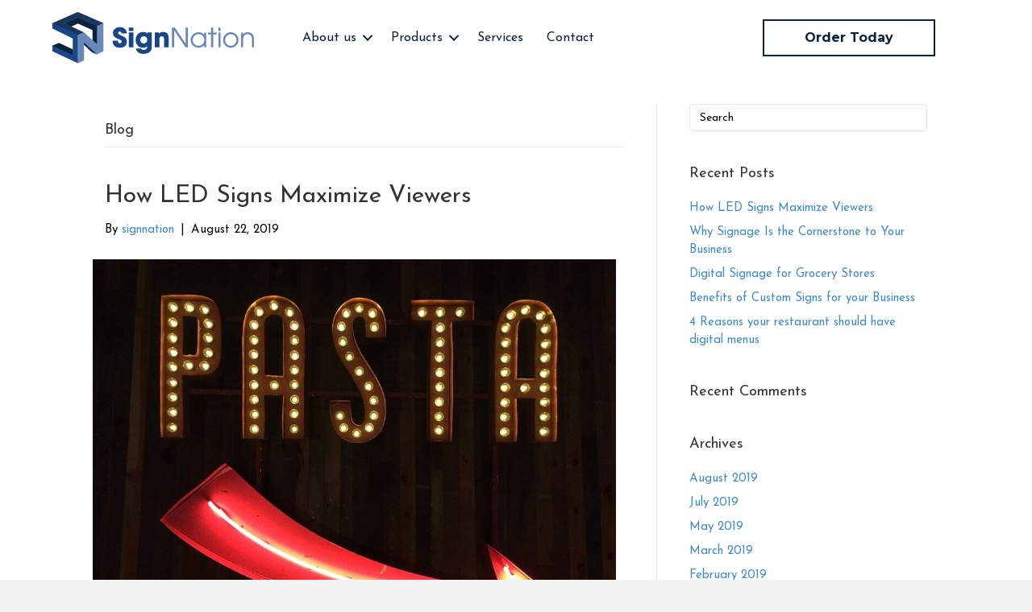

--- FILE ---
content_type: text/html; charset=UTF-8
request_url: https://signnation.ca/category/blog/
body_size: 12456
content:
<!DOCTYPE html>
<html lang="en-CA">
<head>
<meta charset="UTF-8" />
<meta name='viewport' content='width=device-width, initial-scale=1.0' />
<meta http-equiv='X-UA-Compatible' content='IE=edge' />
<link rel="profile" href="https://gmpg.org/xfn/11" />
<title>Blog &#8211; Sign Nation</title>
<meta name='robots' content='max-image-preview:large' />
<link rel='dns-prefetch' href='//cdnjs.cloudflare.com' />
<link rel='dns-prefetch' href='//fonts.googleapis.com' />
<link href='https://fonts.gstatic.com' crossorigin rel='preconnect' />
<link rel="alternate" type="application/rss+xml" title="Sign Nation &raquo; Feed" href="https://signnation.ca/feed/" />
<link rel="alternate" type="application/rss+xml" title="Sign Nation &raquo; Comments Feed" href="https://signnation.ca/comments/feed/" />
<link rel="alternate" type="application/rss+xml" title="Sign Nation &raquo; Blog Category Feed" href="https://signnation.ca/category/blog/feed/" />
<link rel="preload" href="https://cdnjs.cloudflare.com/ajax/libs/foundicons/3.0.0/foundation-icons.woff" as="font" type="font/woff2" crossorigin="anonymous">
<link rel="preload" href="https://signnation.ca/wp-content/plugins/bb-plugin/fonts/fontawesome/5.15.4/webfonts/fa-solid-900.woff2" as="font" type="font/woff2" crossorigin="anonymous">
<link rel="preload" href="https://signnation.ca/wp-content/plugins/bb-plugin/fonts/fontawesome/5.15.4/webfonts/fa-regular-400.woff2" as="font" type="font/woff2" crossorigin="anonymous">
<script>
window._wpemojiSettings = {"baseUrl":"https:\/\/s.w.org\/images\/core\/emoji\/14.0.0\/72x72\/","ext":".png","svgUrl":"https:\/\/s.w.org\/images\/core\/emoji\/14.0.0\/svg\/","svgExt":".svg","source":{"concatemoji":"https:\/\/signnation.ca\/wp-includes\/js\/wp-emoji-release.min.js?ver=6.2.6"}};
/*! This file is auto-generated */
!function(e,a,t){var n,r,o,i=a.createElement("canvas"),p=i.getContext&&i.getContext("2d");function s(e,t){p.clearRect(0,0,i.width,i.height),p.fillText(e,0,0);e=i.toDataURL();return p.clearRect(0,0,i.width,i.height),p.fillText(t,0,0),e===i.toDataURL()}function c(e){var t=a.createElement("script");t.src=e,t.defer=t.type="text/javascript",a.getElementsByTagName("head")[0].appendChild(t)}for(o=Array("flag","emoji"),t.supports={everything:!0,everythingExceptFlag:!0},r=0;r<o.length;r++)t.supports[o[r]]=function(e){if(p&&p.fillText)switch(p.textBaseline="top",p.font="600 32px Arial",e){case"flag":return s("\ud83c\udff3\ufe0f\u200d\u26a7\ufe0f","\ud83c\udff3\ufe0f\u200b\u26a7\ufe0f")?!1:!s("\ud83c\uddfa\ud83c\uddf3","\ud83c\uddfa\u200b\ud83c\uddf3")&&!s("\ud83c\udff4\udb40\udc67\udb40\udc62\udb40\udc65\udb40\udc6e\udb40\udc67\udb40\udc7f","\ud83c\udff4\u200b\udb40\udc67\u200b\udb40\udc62\u200b\udb40\udc65\u200b\udb40\udc6e\u200b\udb40\udc67\u200b\udb40\udc7f");case"emoji":return!s("\ud83e\udef1\ud83c\udffb\u200d\ud83e\udef2\ud83c\udfff","\ud83e\udef1\ud83c\udffb\u200b\ud83e\udef2\ud83c\udfff")}return!1}(o[r]),t.supports.everything=t.supports.everything&&t.supports[o[r]],"flag"!==o[r]&&(t.supports.everythingExceptFlag=t.supports.everythingExceptFlag&&t.supports[o[r]]);t.supports.everythingExceptFlag=t.supports.everythingExceptFlag&&!t.supports.flag,t.DOMReady=!1,t.readyCallback=function(){t.DOMReady=!0},t.supports.everything||(n=function(){t.readyCallback()},a.addEventListener?(a.addEventListener("DOMContentLoaded",n,!1),e.addEventListener("load",n,!1)):(e.attachEvent("onload",n),a.attachEvent("onreadystatechange",function(){"complete"===a.readyState&&t.readyCallback()})),(e=t.source||{}).concatemoji?c(e.concatemoji):e.wpemoji&&e.twemoji&&(c(e.twemoji),c(e.wpemoji)))}(window,document,window._wpemojiSettings);
</script>
<style>
img.wp-smiley,
img.emoji {
display: inline !important;
border: none !important;
box-shadow: none !important;
height: 1em !important;
width: 1em !important;
margin: 0 0.07em !important;
vertical-align: -0.1em !important;
background: none !important;
padding: 0 !important;
}
</style>
<!-- <link rel='stylesheet' id='wp-block-library-css' href='https://signnation.ca/wp-includes/css/dist/block-library/style.min.css?ver=6.2.6' media='all' /> -->
<link rel="stylesheet" type="text/css" href="//signnation.ca/wp-content/cache/wpfc-minified/laahl12x/7qte4.css" media="all"/>
<style id='wp-block-library-theme-inline-css'>
.wp-block-audio figcaption{color:#555;font-size:13px;text-align:center}.is-dark-theme .wp-block-audio figcaption{color:hsla(0,0%,100%,.65)}.wp-block-audio{margin:0 0 1em}.wp-block-code{border:1px solid #ccc;border-radius:4px;font-family:Menlo,Consolas,monaco,monospace;padding:.8em 1em}.wp-block-embed figcaption{color:#555;font-size:13px;text-align:center}.is-dark-theme .wp-block-embed figcaption{color:hsla(0,0%,100%,.65)}.wp-block-embed{margin:0 0 1em}.blocks-gallery-caption{color:#555;font-size:13px;text-align:center}.is-dark-theme .blocks-gallery-caption{color:hsla(0,0%,100%,.65)}.wp-block-image figcaption{color:#555;font-size:13px;text-align:center}.is-dark-theme .wp-block-image figcaption{color:hsla(0,0%,100%,.65)}.wp-block-image{margin:0 0 1em}.wp-block-pullquote{border-bottom:4px solid;border-top:4px solid;color:currentColor;margin-bottom:1.75em}.wp-block-pullquote cite,.wp-block-pullquote footer,.wp-block-pullquote__citation{color:currentColor;font-size:.8125em;font-style:normal;text-transform:uppercase}.wp-block-quote{border-left:.25em solid;margin:0 0 1.75em;padding-left:1em}.wp-block-quote cite,.wp-block-quote footer{color:currentColor;font-size:.8125em;font-style:normal;position:relative}.wp-block-quote.has-text-align-right{border-left:none;border-right:.25em solid;padding-left:0;padding-right:1em}.wp-block-quote.has-text-align-center{border:none;padding-left:0}.wp-block-quote.is-large,.wp-block-quote.is-style-large,.wp-block-quote.is-style-plain{border:none}.wp-block-search .wp-block-search__label{font-weight:700}.wp-block-search__button{border:1px solid #ccc;padding:.375em .625em}:where(.wp-block-group.has-background){padding:1.25em 2.375em}.wp-block-separator.has-css-opacity{opacity:.4}.wp-block-separator{border:none;border-bottom:2px solid;margin-left:auto;margin-right:auto}.wp-block-separator.has-alpha-channel-opacity{opacity:1}.wp-block-separator:not(.is-style-wide):not(.is-style-dots){width:100px}.wp-block-separator.has-background:not(.is-style-dots){border-bottom:none;height:1px}.wp-block-separator.has-background:not(.is-style-wide):not(.is-style-dots){height:2px}.wp-block-table{margin:0 0 1em}.wp-block-table td,.wp-block-table th{word-break:normal}.wp-block-table figcaption{color:#555;font-size:13px;text-align:center}.is-dark-theme .wp-block-table figcaption{color:hsla(0,0%,100%,.65)}.wp-block-video figcaption{color:#555;font-size:13px;text-align:center}.is-dark-theme .wp-block-video figcaption{color:hsla(0,0%,100%,.65)}.wp-block-video{margin:0 0 1em}.wp-block-template-part.has-background{margin-bottom:0;margin-top:0;padding:1.25em 2.375em}
</style>
<!-- <link rel='stylesheet' id='classic-theme-styles-css' href='https://signnation.ca/wp-includes/css/classic-themes.min.css?ver=6.2.6' media='all' /> -->
<link rel="stylesheet" type="text/css" href="//signnation.ca/wp-content/cache/wpfc-minified/lln1m111/7qte4.css" media="all"/>
<style id='global-styles-inline-css'>
body{--wp--preset--color--black: #000000;--wp--preset--color--cyan-bluish-gray: #abb8c3;--wp--preset--color--white: #ffffff;--wp--preset--color--pale-pink: #f78da7;--wp--preset--color--vivid-red: #cf2e2e;--wp--preset--color--luminous-vivid-orange: #ff6900;--wp--preset--color--luminous-vivid-amber: #fcb900;--wp--preset--color--light-green-cyan: #7bdcb5;--wp--preset--color--vivid-green-cyan: #00d084;--wp--preset--color--pale-cyan-blue: #8ed1fc;--wp--preset--color--vivid-cyan-blue: #0693e3;--wp--preset--color--vivid-purple: #9b51e0;--wp--preset--gradient--vivid-cyan-blue-to-vivid-purple: linear-gradient(135deg,rgba(6,147,227,1) 0%,rgb(155,81,224) 100%);--wp--preset--gradient--light-green-cyan-to-vivid-green-cyan: linear-gradient(135deg,rgb(122,220,180) 0%,rgb(0,208,130) 100%);--wp--preset--gradient--luminous-vivid-amber-to-luminous-vivid-orange: linear-gradient(135deg,rgba(252,185,0,1) 0%,rgba(255,105,0,1) 100%);--wp--preset--gradient--luminous-vivid-orange-to-vivid-red: linear-gradient(135deg,rgba(255,105,0,1) 0%,rgb(207,46,46) 100%);--wp--preset--gradient--very-light-gray-to-cyan-bluish-gray: linear-gradient(135deg,rgb(238,238,238) 0%,rgb(169,184,195) 100%);--wp--preset--gradient--cool-to-warm-spectrum: linear-gradient(135deg,rgb(74,234,220) 0%,rgb(151,120,209) 20%,rgb(207,42,186) 40%,rgb(238,44,130) 60%,rgb(251,105,98) 80%,rgb(254,248,76) 100%);--wp--preset--gradient--blush-light-purple: linear-gradient(135deg,rgb(255,206,236) 0%,rgb(152,150,240) 100%);--wp--preset--gradient--blush-bordeaux: linear-gradient(135deg,rgb(254,205,165) 0%,rgb(254,45,45) 50%,rgb(107,0,62) 100%);--wp--preset--gradient--luminous-dusk: linear-gradient(135deg,rgb(255,203,112) 0%,rgb(199,81,192) 50%,rgb(65,88,208) 100%);--wp--preset--gradient--pale-ocean: linear-gradient(135deg,rgb(255,245,203) 0%,rgb(182,227,212) 50%,rgb(51,167,181) 100%);--wp--preset--gradient--electric-grass: linear-gradient(135deg,rgb(202,248,128) 0%,rgb(113,206,126) 100%);--wp--preset--gradient--midnight: linear-gradient(135deg,rgb(2,3,129) 0%,rgb(40,116,252) 100%);--wp--preset--duotone--dark-grayscale: url('#wp-duotone-dark-grayscale');--wp--preset--duotone--grayscale: url('#wp-duotone-grayscale');--wp--preset--duotone--purple-yellow: url('#wp-duotone-purple-yellow');--wp--preset--duotone--blue-red: url('#wp-duotone-blue-red');--wp--preset--duotone--midnight: url('#wp-duotone-midnight');--wp--preset--duotone--magenta-yellow: url('#wp-duotone-magenta-yellow');--wp--preset--duotone--purple-green: url('#wp-duotone-purple-green');--wp--preset--duotone--blue-orange: url('#wp-duotone-blue-orange');--wp--preset--font-size--small: 13px;--wp--preset--font-size--medium: 20px;--wp--preset--font-size--large: 36px;--wp--preset--font-size--x-large: 42px;--wp--preset--spacing--20: 0.44rem;--wp--preset--spacing--30: 0.67rem;--wp--preset--spacing--40: 1rem;--wp--preset--spacing--50: 1.5rem;--wp--preset--spacing--60: 2.25rem;--wp--preset--spacing--70: 3.38rem;--wp--preset--spacing--80: 5.06rem;--wp--preset--shadow--natural: 6px 6px 9px rgba(0, 0, 0, 0.2);--wp--preset--shadow--deep: 12px 12px 50px rgba(0, 0, 0, 0.4);--wp--preset--shadow--sharp: 6px 6px 0px rgba(0, 0, 0, 0.2);--wp--preset--shadow--outlined: 6px 6px 0px -3px rgba(255, 255, 255, 1), 6px 6px rgba(0, 0, 0, 1);--wp--preset--shadow--crisp: 6px 6px 0px rgba(0, 0, 0, 1);}:where(.is-layout-flex){gap: 0.5em;}body .is-layout-flow > .alignleft{float: left;margin-inline-start: 0;margin-inline-end: 2em;}body .is-layout-flow > .alignright{float: right;margin-inline-start: 2em;margin-inline-end: 0;}body .is-layout-flow > .aligncenter{margin-left: auto !important;margin-right: auto !important;}body .is-layout-constrained > .alignleft{float: left;margin-inline-start: 0;margin-inline-end: 2em;}body .is-layout-constrained > .alignright{float: right;margin-inline-start: 2em;margin-inline-end: 0;}body .is-layout-constrained > .aligncenter{margin-left: auto !important;margin-right: auto !important;}body .is-layout-constrained > :where(:not(.alignleft):not(.alignright):not(.alignfull)){max-width: var(--wp--style--global--content-size);margin-left: auto !important;margin-right: auto !important;}body .is-layout-constrained > .alignwide{max-width: var(--wp--style--global--wide-size);}body .is-layout-flex{display: flex;}body .is-layout-flex{flex-wrap: wrap;align-items: center;}body .is-layout-flex > *{margin: 0;}:where(.wp-block-columns.is-layout-flex){gap: 2em;}.has-black-color{color: var(--wp--preset--color--black) !important;}.has-cyan-bluish-gray-color{color: var(--wp--preset--color--cyan-bluish-gray) !important;}.has-white-color{color: var(--wp--preset--color--white) !important;}.has-pale-pink-color{color: var(--wp--preset--color--pale-pink) !important;}.has-vivid-red-color{color: var(--wp--preset--color--vivid-red) !important;}.has-luminous-vivid-orange-color{color: var(--wp--preset--color--luminous-vivid-orange) !important;}.has-luminous-vivid-amber-color{color: var(--wp--preset--color--luminous-vivid-amber) !important;}.has-light-green-cyan-color{color: var(--wp--preset--color--light-green-cyan) !important;}.has-vivid-green-cyan-color{color: var(--wp--preset--color--vivid-green-cyan) !important;}.has-pale-cyan-blue-color{color: var(--wp--preset--color--pale-cyan-blue) !important;}.has-vivid-cyan-blue-color{color: var(--wp--preset--color--vivid-cyan-blue) !important;}.has-vivid-purple-color{color: var(--wp--preset--color--vivid-purple) !important;}.has-black-background-color{background-color: var(--wp--preset--color--black) !important;}.has-cyan-bluish-gray-background-color{background-color: var(--wp--preset--color--cyan-bluish-gray) !important;}.has-white-background-color{background-color: var(--wp--preset--color--white) !important;}.has-pale-pink-background-color{background-color: var(--wp--preset--color--pale-pink) !important;}.has-vivid-red-background-color{background-color: var(--wp--preset--color--vivid-red) !important;}.has-luminous-vivid-orange-background-color{background-color: var(--wp--preset--color--luminous-vivid-orange) !important;}.has-luminous-vivid-amber-background-color{background-color: var(--wp--preset--color--luminous-vivid-amber) !important;}.has-light-green-cyan-background-color{background-color: var(--wp--preset--color--light-green-cyan) !important;}.has-vivid-green-cyan-background-color{background-color: var(--wp--preset--color--vivid-green-cyan) !important;}.has-pale-cyan-blue-background-color{background-color: var(--wp--preset--color--pale-cyan-blue) !important;}.has-vivid-cyan-blue-background-color{background-color: var(--wp--preset--color--vivid-cyan-blue) !important;}.has-vivid-purple-background-color{background-color: var(--wp--preset--color--vivid-purple) !important;}.has-black-border-color{border-color: var(--wp--preset--color--black) !important;}.has-cyan-bluish-gray-border-color{border-color: var(--wp--preset--color--cyan-bluish-gray) !important;}.has-white-border-color{border-color: var(--wp--preset--color--white) !important;}.has-pale-pink-border-color{border-color: var(--wp--preset--color--pale-pink) !important;}.has-vivid-red-border-color{border-color: var(--wp--preset--color--vivid-red) !important;}.has-luminous-vivid-orange-border-color{border-color: var(--wp--preset--color--luminous-vivid-orange) !important;}.has-luminous-vivid-amber-border-color{border-color: var(--wp--preset--color--luminous-vivid-amber) !important;}.has-light-green-cyan-border-color{border-color: var(--wp--preset--color--light-green-cyan) !important;}.has-vivid-green-cyan-border-color{border-color: var(--wp--preset--color--vivid-green-cyan) !important;}.has-pale-cyan-blue-border-color{border-color: var(--wp--preset--color--pale-cyan-blue) !important;}.has-vivid-cyan-blue-border-color{border-color: var(--wp--preset--color--vivid-cyan-blue) !important;}.has-vivid-purple-border-color{border-color: var(--wp--preset--color--vivid-purple) !important;}.has-vivid-cyan-blue-to-vivid-purple-gradient-background{background: var(--wp--preset--gradient--vivid-cyan-blue-to-vivid-purple) !important;}.has-light-green-cyan-to-vivid-green-cyan-gradient-background{background: var(--wp--preset--gradient--light-green-cyan-to-vivid-green-cyan) !important;}.has-luminous-vivid-amber-to-luminous-vivid-orange-gradient-background{background: var(--wp--preset--gradient--luminous-vivid-amber-to-luminous-vivid-orange) !important;}.has-luminous-vivid-orange-to-vivid-red-gradient-background{background: var(--wp--preset--gradient--luminous-vivid-orange-to-vivid-red) !important;}.has-very-light-gray-to-cyan-bluish-gray-gradient-background{background: var(--wp--preset--gradient--very-light-gray-to-cyan-bluish-gray) !important;}.has-cool-to-warm-spectrum-gradient-background{background: var(--wp--preset--gradient--cool-to-warm-spectrum) !important;}.has-blush-light-purple-gradient-background{background: var(--wp--preset--gradient--blush-light-purple) !important;}.has-blush-bordeaux-gradient-background{background: var(--wp--preset--gradient--blush-bordeaux) !important;}.has-luminous-dusk-gradient-background{background: var(--wp--preset--gradient--luminous-dusk) !important;}.has-pale-ocean-gradient-background{background: var(--wp--preset--gradient--pale-ocean) !important;}.has-electric-grass-gradient-background{background: var(--wp--preset--gradient--electric-grass) !important;}.has-midnight-gradient-background{background: var(--wp--preset--gradient--midnight) !important;}.has-small-font-size{font-size: var(--wp--preset--font-size--small) !important;}.has-medium-font-size{font-size: var(--wp--preset--font-size--medium) !important;}.has-large-font-size{font-size: var(--wp--preset--font-size--large) !important;}.has-x-large-font-size{font-size: var(--wp--preset--font-size--x-large) !important;}
.wp-block-navigation a:where(:not(.wp-element-button)){color: inherit;}
:where(.wp-block-columns.is-layout-flex){gap: 2em;}
.wp-block-pullquote{font-size: 1.5em;line-height: 1.6;}
</style>
<!-- <link rel='stylesheet' id='contact-form-7-css' href='https://signnation.ca/wp-content/plugins/contact-form-7/includes/css/styles.css?ver=5.7.7' media='all' /> -->
<!-- <link rel='stylesheet' id='font-awesome-5-css' href='https://signnation.ca/wp-content/plugins/bb-plugin/fonts/fontawesome/5.15.4/css/all.min.css?ver=2.9.1.1' media='all' /> -->
<!-- <link rel='stylesheet' id='ultimate-icons-css' href='https://signnation.ca/wp-content/uploads/bb-plugin/icons/ultimate-icons/style.css?ver=2.9.1.1' media='all' /> -->
<link rel="stylesheet" type="text/css" href="//signnation.ca/wp-content/cache/wpfc-minified/dqsrfvj0/7quod.css" media="all"/>
<link rel='stylesheet' id='foundation-icons-css' href='https://cdnjs.cloudflare.com/ajax/libs/foundicons/3.0.0/foundation-icons.css?ver=2.9.1.1' media='all' />
<!-- <link rel='stylesheet' id='fl-builder-layout-bundle-e0c0eba8be684c40320f2f40e4fdb977-css' href='https://signnation.ca/wp-content/uploads/bb-plugin/cache/e0c0eba8be684c40320f2f40e4fdb977-layout-bundle.css?ver=2.9.1.1-1.5.0.4' media='all' /> -->
<!-- <link rel='stylesheet' id='jquery-magnificpopup-css' href='https://signnation.ca/wp-content/plugins/bb-plugin/css/jquery.magnificpopup.min.css?ver=2.9.1.1' media='all' /> -->
<!-- <link rel='stylesheet' id='base-css' href='https://signnation.ca/wp-content/themes/bb-theme/css/base.min.css?ver=1.7.7' media='all' /> -->
<!-- <link rel='stylesheet' id='fl-automator-skin-css' href='https://signnation.ca/wp-content/uploads/bb-theme/skin-647f994ae9ce8.css?ver=1.7.7' media='all' /> -->
<!-- <link rel='stylesheet' id='fl-child-theme-css' href='https://signnation.ca/wp-content/themes/bb-theme-child/style.css?ver=6.2.6' media='all' /> -->
<link rel="stylesheet" type="text/css" href="//signnation.ca/wp-content/cache/wpfc-minified/9mfn7qyo/7quod.css" media="all"/>
<link rel='stylesheet' id='fl-builder-google-fonts-8bf65066a3576fb5ffbd15ad4b692386-css' href='//fonts.googleapis.com/css?family=Josefin+Sans%3A300%2C400%2C700%2C400%7CMontserrat%3A500%2C700&#038;ver=6.2.6' media='all' />
<script src='//signnation.ca/wp-content/cache/wpfc-minified/d7bvej6t/7qte4.js' type="text/javascript"></script>
<!-- <script src='https://signnation.ca/wp-includes/js/jquery/jquery.min.js?ver=3.6.4' id='jquery-core-js'></script> -->
<!-- <script src='https://signnation.ca/wp-includes/js/jquery/jquery-migrate.min.js?ver=3.4.0' id='jquery-migrate-js'></script> -->
<link rel="https://api.w.org/" href="https://signnation.ca/wp-json/" /><link rel="alternate" type="application/json" href="https://signnation.ca/wp-json/wp/v2/categories/12" /><link rel="EditURI" type="application/rsd+xml" title="RSD" href="https://signnation.ca/xmlrpc.php?rsd" />
<link rel="wlwmanifest" type="application/wlwmanifest+xml" href="https://signnation.ca/wp-includes/wlwmanifest.xml" />
<style>.recentcomments a{display:inline !important;padding:0 !important;margin:0 !important;}</style><link rel="icon" href="https://signnation.ca/wp-content/uploads/2018/03/cropped-SN-Logo-01-1-32x32.png" sizes="32x32" />
<link rel="icon" href="https://signnation.ca/wp-content/uploads/2018/03/cropped-SN-Logo-01-1-192x192.png" sizes="192x192" />
<link rel="apple-touch-icon" href="https://signnation.ca/wp-content/uploads/2018/03/cropped-SN-Logo-01-1-180x180.png" />
<meta name="msapplication-TileImage" content="https://signnation.ca/wp-content/uploads/2018/03/cropped-SN-Logo-01-1-270x270.png" />
</head>
<body data-rsssl=1 class="archive category category-blog category-12 fl-builder-2-9-1-1 fl-themer-1-5-0-4 fl-theme-1-7-7 fl-no-js fl-theme-builder-header fl-theme-builder-header-header-2 fl-theme-builder-footer fl-theme-builder-footer-footer-1 fl-framework-base fl-preset-default fl-full-width" itemscope="itemscope" itemtype="https://schema.org/WebPage">
<a aria-label="Skip to content" class="fl-screen-reader-text" href="#fl-main-content">Skip to content</a><svg xmlns="http://www.w3.org/2000/svg" viewBox="0 0 0 0" width="0" height="0" focusable="false" role="none" style="visibility: hidden; position: absolute; left: -9999px; overflow: hidden;" ><defs><filter id="wp-duotone-dark-grayscale"><feColorMatrix color-interpolation-filters="sRGB" type="matrix" values=" .299 .587 .114 0 0 .299 .587 .114 0 0 .299 .587 .114 0 0 .299 .587 .114 0 0 " /><feComponentTransfer color-interpolation-filters="sRGB" ><feFuncR type="table" tableValues="0 0.49803921568627" /><feFuncG type="table" tableValues="0 0.49803921568627" /><feFuncB type="table" tableValues="0 0.49803921568627" /><feFuncA type="table" tableValues="1 1" /></feComponentTransfer><feComposite in2="SourceGraphic" operator="in" /></filter></defs></svg><svg xmlns="http://www.w3.org/2000/svg" viewBox="0 0 0 0" width="0" height="0" focusable="false" role="none" style="visibility: hidden; position: absolute; left: -9999px; overflow: hidden;" ><defs><filter id="wp-duotone-grayscale"><feColorMatrix color-interpolation-filters="sRGB" type="matrix" values=" .299 .587 .114 0 0 .299 .587 .114 0 0 .299 .587 .114 0 0 .299 .587 .114 0 0 " /><feComponentTransfer color-interpolation-filters="sRGB" ><feFuncR type="table" tableValues="0 1" /><feFuncG type="table" tableValues="0 1" /><feFuncB type="table" tableValues="0 1" /><feFuncA type="table" tableValues="1 1" /></feComponentTransfer><feComposite in2="SourceGraphic" operator="in" /></filter></defs></svg><svg xmlns="http://www.w3.org/2000/svg" viewBox="0 0 0 0" width="0" height="0" focusable="false" role="none" style="visibility: hidden; position: absolute; left: -9999px; overflow: hidden;" ><defs><filter id="wp-duotone-purple-yellow"><feColorMatrix color-interpolation-filters="sRGB" type="matrix" values=" .299 .587 .114 0 0 .299 .587 .114 0 0 .299 .587 .114 0 0 .299 .587 .114 0 0 " /><feComponentTransfer color-interpolation-filters="sRGB" ><feFuncR type="table" tableValues="0.54901960784314 0.98823529411765" /><feFuncG type="table" tableValues="0 1" /><feFuncB type="table" tableValues="0.71764705882353 0.25490196078431" /><feFuncA type="table" tableValues="1 1" /></feComponentTransfer><feComposite in2="SourceGraphic" operator="in" /></filter></defs></svg><svg xmlns="http://www.w3.org/2000/svg" viewBox="0 0 0 0" width="0" height="0" focusable="false" role="none" style="visibility: hidden; position: absolute; left: -9999px; overflow: hidden;" ><defs><filter id="wp-duotone-blue-red"><feColorMatrix color-interpolation-filters="sRGB" type="matrix" values=" .299 .587 .114 0 0 .299 .587 .114 0 0 .299 .587 .114 0 0 .299 .587 .114 0 0 " /><feComponentTransfer color-interpolation-filters="sRGB" ><feFuncR type="table" tableValues="0 1" /><feFuncG type="table" tableValues="0 0.27843137254902" /><feFuncB type="table" tableValues="0.5921568627451 0.27843137254902" /><feFuncA type="table" tableValues="1 1" /></feComponentTransfer><feComposite in2="SourceGraphic" operator="in" /></filter></defs></svg><svg xmlns="http://www.w3.org/2000/svg" viewBox="0 0 0 0" width="0" height="0" focusable="false" role="none" style="visibility: hidden; position: absolute; left: -9999px; overflow: hidden;" ><defs><filter id="wp-duotone-midnight"><feColorMatrix color-interpolation-filters="sRGB" type="matrix" values=" .299 .587 .114 0 0 .299 .587 .114 0 0 .299 .587 .114 0 0 .299 .587 .114 0 0 " /><feComponentTransfer color-interpolation-filters="sRGB" ><feFuncR type="table" tableValues="0 0" /><feFuncG type="table" tableValues="0 0.64705882352941" /><feFuncB type="table" tableValues="0 1" /><feFuncA type="table" tableValues="1 1" /></feComponentTransfer><feComposite in2="SourceGraphic" operator="in" /></filter></defs></svg><svg xmlns="http://www.w3.org/2000/svg" viewBox="0 0 0 0" width="0" height="0" focusable="false" role="none" style="visibility: hidden; position: absolute; left: -9999px; overflow: hidden;" ><defs><filter id="wp-duotone-magenta-yellow"><feColorMatrix color-interpolation-filters="sRGB" type="matrix" values=" .299 .587 .114 0 0 .299 .587 .114 0 0 .299 .587 .114 0 0 .299 .587 .114 0 0 " /><feComponentTransfer color-interpolation-filters="sRGB" ><feFuncR type="table" tableValues="0.78039215686275 1" /><feFuncG type="table" tableValues="0 0.94901960784314" /><feFuncB type="table" tableValues="0.35294117647059 0.47058823529412" /><feFuncA type="table" tableValues="1 1" /></feComponentTransfer><feComposite in2="SourceGraphic" operator="in" /></filter></defs></svg><svg xmlns="http://www.w3.org/2000/svg" viewBox="0 0 0 0" width="0" height="0" focusable="false" role="none" style="visibility: hidden; position: absolute; left: -9999px; overflow: hidden;" ><defs><filter id="wp-duotone-purple-green"><feColorMatrix color-interpolation-filters="sRGB" type="matrix" values=" .299 .587 .114 0 0 .299 .587 .114 0 0 .299 .587 .114 0 0 .299 .587 .114 0 0 " /><feComponentTransfer color-interpolation-filters="sRGB" ><feFuncR type="table" tableValues="0.65098039215686 0.40392156862745" /><feFuncG type="table" tableValues="0 1" /><feFuncB type="table" tableValues="0.44705882352941 0.4" /><feFuncA type="table" tableValues="1 1" /></feComponentTransfer><feComposite in2="SourceGraphic" operator="in" /></filter></defs></svg><svg xmlns="http://www.w3.org/2000/svg" viewBox="0 0 0 0" width="0" height="0" focusable="false" role="none" style="visibility: hidden; position: absolute; left: -9999px; overflow: hidden;" ><defs><filter id="wp-duotone-blue-orange"><feColorMatrix color-interpolation-filters="sRGB" type="matrix" values=" .299 .587 .114 0 0 .299 .587 .114 0 0 .299 .587 .114 0 0 .299 .587 .114 0 0 " /><feComponentTransfer color-interpolation-filters="sRGB" ><feFuncR type="table" tableValues="0.098039215686275 1" /><feFuncG type="table" tableValues="0 0.66274509803922" /><feFuncB type="table" tableValues="0.84705882352941 0.41960784313725" /><feFuncA type="table" tableValues="1 1" /></feComponentTransfer><feComposite in2="SourceGraphic" operator="in" /></filter></defs></svg><div class="fl-page">
<header class="fl-builder-content fl-builder-content-2150 fl-builder-global-templates-locked" data-post-id="2150" data-type="header" data-sticky="1" data-sticky-on="" data-sticky-breakpoint="medium" data-shrink="1" data-overlay="0" data-overlay-bg="transparent" data-shrink-image-height="50px" role="banner" itemscope="itemscope" itemtype="http://schema.org/WPHeader"><div class="fl-row fl-row-full-width fl-row-bg-color fl-node-5f15a7739d0e3 fl-row-default-height fl-row-align-center" data-node="5f15a7739d0e3">
<div class="fl-row-content-wrap">
<div class="fl-row-content fl-row-fixed-width fl-node-content">
<div class="fl-col-group fl-node-5f15a7739d0f5 fl-col-group-equal-height fl-col-group-align-center fl-col-group-custom-width" data-node="5f15a7739d0f5">
<div class="fl-col fl-node-5f15a7739d0fa fl-col-bg-color fl-col-small fl-col-small-custom-width" data-node="5f15a7739d0fa">
<div class="fl-col-content fl-node-content"><div class="fl-module fl-module-photo fl-node-5f15a8345a0fe" data-node="5f15a8345a0fe">
<div class="fl-module-content fl-node-content">
<div class="fl-photo fl-photo-align-center" itemscope itemtype="https://schema.org/ImageObject">
<div class="fl-photo-content fl-photo-img-png">
<a href="https://signnation.ca/" target="_self" itemprop="url">
<img decoding="async" loading="lazy" class="fl-photo-img wp-image-11 size-full" src="https://signnation.ca/wp-content/uploads/2018/03/SN-Logo-01-1.png" alt="A png logo for Sign Nation." itemprop="image" height="64" width="250" title="Sign Nation See Through Logo"  data-no-lazy="1" />
</a>
</div>
</div>
</div>
</div>
</div>
</div>
<div class="fl-col fl-node-5f15a7739d0fe fl-col-bg-color fl-col-small fl-col-small-custom-width" data-node="5f15a7739d0fe">
<div class="fl-col-content fl-node-content"><div class="fl-module fl-module-menu fl-node-5f15a85c471f8" data-node="5f15a85c471f8">
<div class="fl-module-content fl-node-content">
<div class="fl-menu fl-menu-responsive-toggle-mobile">
<button class="fl-menu-mobile-toggle hamburger" aria-label="Menu"><span class="fl-menu-icon svg-container"><svg version="1.1" class="hamburger-menu" xmlns="http://www.w3.org/2000/svg" xmlns:xlink="http://www.w3.org/1999/xlink" viewBox="0 0 512 512">
<rect class="fl-hamburger-menu-top" width="512" height="102"/>
<rect class="fl-hamburger-menu-middle" y="205" width="512" height="102"/>
<rect class="fl-hamburger-menu-bottom" y="410" width="512" height="102"/>
</svg>
</span></button>	<div class="fl-clear"></div>
<nav aria-label="Menu" itemscope="itemscope" itemtype="https://schema.org/SiteNavigationElement"><ul id="menu-main-menu" class="menu fl-menu-horizontal fl-toggle-arrows"><li id="menu-item-67" class="menu-item menu-item-type-post_type menu-item-object-page menu-item-has-children fl-has-submenu"><div class="fl-has-submenu-container"><a href="https://signnation.ca/about-sign-installation/">About us</a><span class="fl-menu-toggle"></span></div><ul class="sub-menu">	<li id="menu-item-148" class="menu-item menu-item-type-post_type menu-item-object-page"><a href="https://signnation.ca/gallery/">Gallery</a></li></ul></li><li id="menu-item-68" class="menu-item menu-item-type-post_type menu-item-object-page menu-item-has-children fl-has-submenu"><div class="fl-has-submenu-container"><a href="https://signnation.ca/products/">Products</a><span class="fl-menu-toggle"></span></div><ul class="sub-menu">	<li id="menu-item-105" class="menu-item menu-item-type-post_type menu-item-object-page"><a href="https://signnation.ca/grocery/">Grocery</a></li>	<li id="menu-item-115" class="menu-item menu-item-type-post_type menu-item-object-page"><a href="https://signnation.ca/restaurant-signs/">Restaurants</a></li>	<li id="menu-item-1511" class="menu-item menu-item-type-post_type menu-item-object-page"><a href="https://signnation.ca/letters/">Letters</a></li>	<li id="menu-item-156" class="menu-item menu-item-type-post_type menu-item-object-page"><a href="https://signnation.ca/wayfinding-condo/">Wayfinding &#038; Condo</a></li>	<li id="menu-item-163" class="menu-item menu-item-type-post_type menu-item-object-page"><a href="https://signnation.ca/digital-signage/">Digital Signage</a></li>	<li id="menu-item-683" class="menu-item menu-item-type-post_type menu-item-object-page"><a href="https://signnation.ca/business-signs/">Office &#038; Retail</a></li>	<li id="menu-item-481" class="menu-item menu-item-type-post_type menu-item-object-page"><a href="https://signnation.ca/exterior-signage/">Exterior Signage</a></li>	<li id="menu-item-1045" class="menu-item menu-item-type-post_type menu-item-object-page"><a href="https://signnation.ca/digital-print/">Digital Printing</a></li></ul></li><li id="menu-item-134" class="menu-item menu-item-type-post_type menu-item-object-page"><a href="https://signnation.ca/services/">Services</a></li><li id="menu-item-1229" class="menu-item menu-item-type-post_type menu-item-object-page"><a href="https://signnation.ca/contact-sign-maker/">Contact</a></li></ul></nav></div>
</div>
</div>
</div>
</div>
<div class="fl-col fl-node-5f15a85f333b7 fl-col-bg-color fl-col-small" data-node="5f15a85f333b7">
<div class="fl-col-content fl-node-content"><div class="fl-module fl-module-button fl-node-5f15a9d9167a0 fl-animation fl-fade-in" data-node="5f15a9d9167a0" data-animation-delay="0.5" data-animation-duration="1">
<div class="fl-module-content fl-node-content">
<div class="fl-button-wrap fl-button-width-auto fl-button-right">
<a href="https://signnation.ca/contact-sign-maker/" target="_self" class="fl-button">
<span class="fl-button-text">Order Today</span>
</a>
</div>
</div>
</div>
</div>
</div>
</div>
</div>
</div>
</div>
</header>	<div id="fl-main-content" class="fl-page-content" itemprop="mainContentOfPage" role="main">
<div class="fl-archive container">
<div class="row">
<div class="fl-content fl-content-left col-md-8" itemscope="itemscope" itemtype="https://schema.org/Blog">
<header class="fl-archive-header" role="banner">
<h1 class="fl-archive-title">Blog</h1>
</header>
<article class="fl-post post-1710 post type-post status-publish format-standard has-post-thumbnail hentry category-blog category-uncategorized" id="fl-post-1710" itemscope="itemscope" itemtype="https://schema.org/BlogPosting">
<header class="fl-post-header" role="banner">
<h2 class="fl-post-title" itemprop="headline">
<a href="https://signnation.ca/2019/08/22/how-led-signs-maximize-viewers/" rel="bookmark" title="How LED Signs Maximize Viewers">How LED Signs Maximize Viewers</a>
</h2>
<div class="fl-post-meta fl-post-meta-top"><span class="fl-post-author">By <a href="https://signnation.ca/author/chris/"><span>signnation</span></a></span><span class="fl-sep"> | </span><span class="fl-post-date">August 22, 2019</span></div><meta itemscope itemprop="mainEntityOfPage" itemtype="https://schema.org/WebPage" itemid="https://signnation.ca/2019/08/22/how-led-signs-maximize-viewers/" content="How LED Signs Maximize Viewers" /><meta itemprop="datePublished" content="2019-08-22" /><meta itemprop="dateModified" content="2021-02-17" /><div itemprop="publisher" itemscope itemtype="https://schema.org/Organization"><meta itemprop="name" content="Sign Nation"><div itemprop="logo" itemscope itemtype="https://schema.org/ImageObject"><meta itemprop="url" content="https://signnation.ca/wp-content/uploads/2018/03/SN-Logo-01-1.png"></div></div><div itemscope itemprop="author" itemtype="https://schema.org/Person"><meta itemprop="url" content="https://signnation.ca/author/chris/" /><meta itemprop="name" content="signnation" /></div><div itemscope itemprop="image" itemtype="https://schema.org/ImageObject"><meta itemprop="url" content="https://signnation.ca/wp-content/uploads/2018/04/IMG_2836.jpg" /><meta itemprop="width" content="950" /><meta itemprop="height" content="750" /></div><div itemprop="interactionStatistic" itemscope itemtype="https://schema.org/InteractionCounter"><meta itemprop="interactionType" content="https://schema.org/CommentAction" /><meta itemprop="userInteractionCount" content="0" /></div>	</header><!-- .fl-post-header -->
<div class="row fl-post-image-beside-wrap">
<div class="fl-post-image-beside">
<div class="fl-post-thumb">
<a href="https://signnation.ca/2019/08/22/how-led-signs-maximize-viewers/" rel="bookmark" title="How LED Signs Maximize Viewers">
<img width="950" height="750" src="https://signnation.ca/wp-content/uploads/2018/04/IMG_2836.jpg" class="attachment-large size-large wp-post-image" alt="Pasta Marquee sign and neon arrow for Jamie Oliver Italian Restaurant indoor signage custom fabrication Toronto, GTA, Ontario, Newmarket pasta sign channel letter York Region Richmond Hill, Vaughan, Aurora" decoding="async" aria-label="How LED Signs Maximize Viewers" srcset="https://signnation.ca/wp-content/uploads/2018/04/IMG_2836.jpg 950w, https://signnation.ca/wp-content/uploads/2018/04/IMG_2836-300x237.jpg 300w, https://signnation.ca/wp-content/uploads/2018/04/IMG_2836-768x606.jpg 768w" sizes="(max-width: 950px) 100vw, 950px" />					</a>
</div>
</div>
<div class="fl-post-content-beside">
<div class="fl-post-content clearfix" itemprop="text">
<p>LED signs are bright, fun, vibrant and easily attracts a viewer’s attention. If you’re looking to get your business noticed and want an effective way of showing off your brand or products, it’s time to turn to LED signs; they will maximize the number of viewers and boost your business.  Digital signs have the ability&hellip;</p>
<a class="fl-post-more-link" href="https://signnation.ca/2019/08/22/how-led-signs-maximize-viewers/">Read More</a>	</div><!-- .fl-post-content -->
</div>
</div>
</article>
<!-- .fl-post -->
<article class="fl-post post-1696 post type-post status-publish format-standard has-post-thumbnail hentry category-blog" id="fl-post-1696" itemscope="itemscope" itemtype="https://schema.org/BlogPosting">
<header class="fl-post-header" role="banner">
<h2 class="fl-post-title" itemprop="headline">
<a href="https://signnation.ca/2019/07/30/why-signage-is-the-cornerstone-to-your-business/" rel="bookmark" title="Why Signage Is the Cornerstone to Your Business">Why Signage Is the Cornerstone to Your Business</a>
</h2>
<div class="fl-post-meta fl-post-meta-top"><span class="fl-post-author">By <a href="https://signnation.ca/author/chris/"><span>signnation</span></a></span><span class="fl-sep"> | </span><span class="fl-post-date">July 30, 2019</span></div><meta itemscope itemprop="mainEntityOfPage" itemtype="https://schema.org/WebPage" itemid="https://signnation.ca/2019/07/30/why-signage-is-the-cornerstone-to-your-business/" content="Why Signage Is the Cornerstone to Your Business" /><meta itemprop="datePublished" content="2019-07-30" /><meta itemprop="dateModified" content="2021-02-17" /><div itemprop="publisher" itemscope itemtype="https://schema.org/Organization"><meta itemprop="name" content="Sign Nation"><div itemprop="logo" itemscope itemtype="https://schema.org/ImageObject"><meta itemprop="url" content="https://signnation.ca/wp-content/uploads/2018/03/SN-Logo-01-1.png"></div></div><div itemscope itemprop="author" itemtype="https://schema.org/Person"><meta itemprop="url" content="https://signnation.ca/author/chris/" /><meta itemprop="name" content="signnation" /></div><div itemscope itemprop="image" itemtype="https://schema.org/ImageObject"><meta itemprop="url" content="https://signnation.ca/wp-content/uploads/2018/12/img_5650.jpg" /><meta itemprop="width" content="476" /><meta itemprop="height" content="476" /></div><div itemprop="interactionStatistic" itemscope itemtype="https://schema.org/InteractionCounter"><meta itemprop="interactionType" content="https://schema.org/CommentAction" /><meta itemprop="userInteractionCount" content="0" /></div>	</header><!-- .fl-post-header -->
<div class="row fl-post-image-beside-wrap">
<div class="fl-post-image-beside">
<div class="fl-post-thumb">
<a href="https://signnation.ca/2019/07/30/why-signage-is-the-cornerstone-to-your-business/" rel="bookmark" title="Why Signage Is the Cornerstone to Your Business">
<img width="476" height="476" src="https://signnation.ca/wp-content/uploads/2018/12/img_5650.jpg" class="attachment-large size-large wp-post-image" alt="Sign Nation Good Hombres acrylic letters Outdoor Window Signage vinyl Toronto GTA Tacos York Region Newmarket custom fabrication restaurant" decoding="async" loading="lazy" aria-label="Why Signage Is the Cornerstone to Your Business" srcset="https://signnation.ca/wp-content/uploads/2018/12/img_5650.jpg 476w, https://signnation.ca/wp-content/uploads/2018/12/img_5650-150x150.jpg 150w, https://signnation.ca/wp-content/uploads/2018/12/img_5650-300x300.jpg 300w" sizes="(max-width: 476px) 100vw, 476px" />					</a>
</div>
</div>
<div class="fl-post-content-beside">
<div class="fl-post-content clearfix" itemprop="text">
<p>If you want your business or brand to be a success, it is very important to have the appropriate signage because this aspect can affect your business drastically. Believe it or not, signage makes a big impact on consumers and can be a deciding factor when it comes to visiting your store and making a&hellip;</p>
<a class="fl-post-more-link" href="https://signnation.ca/2019/07/30/why-signage-is-the-cornerstone-to-your-business/">Read More</a>	</div><!-- .fl-post-content -->
</div>
</div>
</article>
<!-- .fl-post -->
<article class="fl-post post-1679 post type-post status-publish format-standard has-post-thumbnail hentry category-blog" id="fl-post-1679" itemscope="itemscope" itemtype="https://schema.org/BlogPosting">
<header class="fl-post-header" role="banner">
<h2 class="fl-post-title" itemprop="headline">
<a href="https://signnation.ca/2019/05/24/digital-signage-for-grocery-stores/" rel="bookmark" title="Digital Signage for Grocery Stores">Digital Signage for Grocery Stores</a>
</h2>
<div class="fl-post-meta fl-post-meta-top"><span class="fl-post-author">By <a href="https://signnation.ca/author/chris/"><span>signnation</span></a></span><span class="fl-sep"> | </span><span class="fl-post-date">May 24, 2019</span></div><meta itemscope itemprop="mainEntityOfPage" itemtype="https://schema.org/WebPage" itemid="https://signnation.ca/2019/05/24/digital-signage-for-grocery-stores/" content="Digital Signage for Grocery Stores" /><meta itemprop="datePublished" content="2019-05-24" /><meta itemprop="dateModified" content="2021-02-17" /><div itemprop="publisher" itemscope itemtype="https://schema.org/Organization"><meta itemprop="name" content="Sign Nation"><div itemprop="logo" itemscope itemtype="https://schema.org/ImageObject"><meta itemprop="url" content="https://signnation.ca/wp-content/uploads/2018/03/SN-Logo-01-1.png"></div></div><div itemscope itemprop="author" itemtype="https://schema.org/Person"><meta itemprop="url" content="https://signnation.ca/author/chris/" /><meta itemprop="name" content="signnation" /></div><div itemscope itemprop="image" itemtype="https://schema.org/ImageObject"><meta itemprop="url" content="https://signnation.ca/wp-content/uploads/2018/04/Restaurant-2.jpg" /><meta itemprop="width" content="950" /><meta itemprop="height" content="750" /></div><div itemprop="interactionStatistic" itemscope itemtype="https://schema.org/InteractionCounter"><meta itemprop="interactionType" content="https://schema.org/CommentAction" /><meta itemprop="userInteractionCount" content="0" /></div>	</header><!-- .fl-post-header -->
<div class="row fl-post-image-beside-wrap">
<div class="fl-post-image-beside">
<div class="fl-post-thumb">
<a href="https://signnation.ca/2019/05/24/digital-signage-for-grocery-stores/" rel="bookmark" title="Digital Signage for Grocery Stores">
<img width="950" height="750" src="https://signnation.ca/wp-content/uploads/2018/04/Restaurant-2.jpg" class="attachment-large size-large wp-post-image" alt="outdoor metal lights Restaurant signs for Joey Sherway. Best in Toronto, GTA and Newmarket Signage, design, fabrication installation modern outdoor store signage" decoding="async" loading="lazy" aria-label="Digital Signage for Grocery Stores" srcset="https://signnation.ca/wp-content/uploads/2018/04/Restaurant-2.jpg 950w, https://signnation.ca/wp-content/uploads/2018/04/Restaurant-2-300x237.jpg 300w, https://signnation.ca/wp-content/uploads/2018/04/Restaurant-2-768x606.jpg 768w" sizes="(max-width: 950px) 100vw, 950px" />					</a>
</div>
</div>
<div class="fl-post-content-beside">
<div class="fl-post-content clearfix" itemprop="text">
<p>It’s amazing how far store signs have come. In today’s day and age, not only are print signs available, but digital ones as well. Whether you’re a fan of new age technology or not, digital signage is an advertising method proven to work. They capture a viewer’s attention and get them to consider a particular&hellip;</p>
<a class="fl-post-more-link" href="https://signnation.ca/2019/05/24/digital-signage-for-grocery-stores/">Read More</a>	</div><!-- .fl-post-content -->
</div>
</div>
</article>
<!-- .fl-post -->
<article class="fl-post post-1677 post type-post status-publish format-standard has-post-thumbnail hentry category-blog category-discussion" id="fl-post-1677" itemscope="itemscope" itemtype="https://schema.org/BlogPosting">
<header class="fl-post-header" role="banner">
<h2 class="fl-post-title" itemprop="headline">
<a href="https://signnation.ca/2019/05/24/benefits-of-custom-signs-for-your-business/" rel="bookmark" title="Benefits of Custom Signs for your Business">Benefits of Custom Signs for your Business</a>
</h2>
<div class="fl-post-meta fl-post-meta-top"><span class="fl-post-author">By <a href="https://signnation.ca/author/chris/"><span>signnation</span></a></span><span class="fl-sep"> | </span><span class="fl-post-date">May 24, 2019</span></div><meta itemscope itemprop="mainEntityOfPage" itemtype="https://schema.org/WebPage" itemid="https://signnation.ca/2019/05/24/benefits-of-custom-signs-for-your-business/" content="Benefits of Custom Signs for your Business" /><meta itemprop="datePublished" content="2019-05-24" /><meta itemprop="dateModified" content="2021-02-17" /><div itemprop="publisher" itemscope itemtype="https://schema.org/Organization"><meta itemprop="name" content="Sign Nation"><div itemprop="logo" itemscope itemtype="https://schema.org/ImageObject"><meta itemprop="url" content="https://signnation.ca/wp-content/uploads/2018/03/SN-Logo-01-1.png"></div></div><div itemscope itemprop="author" itemtype="https://schema.org/Person"><meta itemprop="url" content="https://signnation.ca/author/chris/" /><meta itemprop="name" content="signnation" /></div><div itemscope itemprop="image" itemtype="https://schema.org/ImageObject"><meta itemprop="url" content="https://signnation.ca/wp-content/uploads/2018/06/LuluLemon-Custom-signage-2.jpg" /><meta itemprop="width" content="600" /><meta itemprop="height" content="400" /></div><div itemprop="interactionStatistic" itemscope itemtype="https://schema.org/InteractionCounter"><meta itemprop="interactionType" content="https://schema.org/CommentAction" /><meta itemprop="userInteractionCount" content="0" /></div>	</header><!-- .fl-post-header -->
<div class="row fl-post-image-beside-wrap">
<div class="fl-post-image-beside">
<div class="fl-post-thumb">
<a href="https://signnation.ca/2019/05/24/benefits-of-custom-signs-for-your-business/" rel="bookmark" title="Benefits of Custom Signs for your Business">
<img width="600" height="400" src="https://signnation.ca/wp-content/uploads/2018/06/LuluLemon-Custom-signage-2.jpg" class="attachment-large size-large wp-post-image" alt="Custom signage for Lululemon" decoding="async" loading="lazy" aria-label="Benefits of Custom Signs for your Business" srcset="https://signnation.ca/wp-content/uploads/2018/06/LuluLemon-Custom-signage-2.jpg 600w, https://signnation.ca/wp-content/uploads/2018/06/LuluLemon-Custom-signage-2-300x200.jpg 300w" sizes="(max-width: 600px) 100vw, 600px" />					</a>
</div>
</div>
<div class="fl-post-content-beside">
<div class="fl-post-content clearfix" itemprop="text">
<p>Your company&#8217;s signage is one of the most critical parts of your business, regardless of whether you are just starting out or want to update your look. In today&#8217;s competitive and saturated markets, you really need to make sure you get it right to stand out. There are numerous benefits to investing in a creative&hellip;</p>
<a class="fl-post-more-link" href="https://signnation.ca/2019/05/24/benefits-of-custom-signs-for-your-business/">Read More</a>	</div><!-- .fl-post-content -->
</div>
</div>
</article>
<!-- .fl-post -->
<article class="fl-post post-1605 post type-post status-publish format-standard has-post-thumbnail hentry category-blog tag-digital-menu tag-restaurant-sign tag-sign-nation tag-storefront-sign" id="fl-post-1605" itemscope="itemscope" itemtype="https://schema.org/BlogPosting">
<header class="fl-post-header" role="banner">
<h2 class="fl-post-title" itemprop="headline">
<a href="https://signnation.ca/2019/03/12/4-reasons-your-restaurant-should-have-digital-menus/" rel="bookmark" title="4 Reasons your restaurant should have digital menus">4 Reasons your restaurant should have digital menus</a>
</h2>
<div class="fl-post-meta fl-post-meta-top"><span class="fl-post-author">By <a href="https://signnation.ca/author/chris/"><span>signnation</span></a></span><span class="fl-sep"> | </span><span class="fl-post-date">March 12, 2019</span></div><meta itemscope itemprop="mainEntityOfPage" itemtype="https://schema.org/WebPage" itemid="https://signnation.ca/2019/03/12/4-reasons-your-restaurant-should-have-digital-menus/" content="4 Reasons your restaurant should have digital menus" /><meta itemprop="datePublished" content="2019-03-12" /><meta itemprop="dateModified" content="2021-02-17" /><div itemprop="publisher" itemscope itemtype="https://schema.org/Organization"><meta itemprop="name" content="Sign Nation"><div itemprop="logo" itemscope itemtype="https://schema.org/ImageObject"><meta itemprop="url" content="https://signnation.ca/wp-content/uploads/2018/03/SN-Logo-01-1.png"></div></div><div itemscope itemprop="author" itemtype="https://schema.org/Person"><meta itemprop="url" content="https://signnation.ca/author/chris/" /><meta itemprop="name" content="signnation" /></div><div itemscope itemprop="image" itemtype="https://schema.org/ImageObject"><meta itemprop="url" content="https://signnation.ca/wp-content/uploads/2019/03/3751043196_1c6c33b5dd_b.jpg" /><meta itemprop="width" content="1024" /><meta itemprop="height" content="683" /></div><div itemprop="interactionStatistic" itemscope itemtype="https://schema.org/InteractionCounter"><meta itemprop="interactionType" content="https://schema.org/CommentAction" /><meta itemprop="userInteractionCount" content="0" /></div>	</header><!-- .fl-post-header -->
<div class="row fl-post-image-beside-wrap">
<div class="fl-post-image-beside">
<div class="fl-post-thumb">
<a href="https://signnation.ca/2019/03/12/4-reasons-your-restaurant-should-have-digital-menus/" rel="bookmark" title="4 Reasons your restaurant should have digital menus">
<img width="1024" height="683" src="https://signnation.ca/wp-content/uploads/2019/03/3751043196_1c6c33b5dd_b-1024x683.jpg" class="attachment-large size-large wp-post-image" alt="Sign Nation Storefront Digital signs restaurant fast food custom fabrication drive through signage GTA Toronto York Region and Newmarket Vaughan" decoding="async" loading="lazy" aria-label="4 Reasons your restaurant should have digital menus" srcset="https://signnation.ca/wp-content/uploads/2019/03/3751043196_1c6c33b5dd_b.jpg 1024w, https://signnation.ca/wp-content/uploads/2019/03/3751043196_1c6c33b5dd_b-300x200.jpg 300w, https://signnation.ca/wp-content/uploads/2019/03/3751043196_1c6c33b5dd_b-768x512.jpg 768w" sizes="(max-width: 1024px) 100vw, 1024px" />					</a>
</div>
</div>
<div class="fl-post-content-beside">
<div class="fl-post-content clearfix" itemprop="text">
<p>Digital menu boards add an aura of sophistication and innovation to restaurants, setting those with them apart from competitors without. It enhances the customer experience and shows an embrace for new ways of thinking. Here are four reasons why you should get digital menus at your restaurant: Appealing Digital signage allows you to harness a&hellip;</p>
<a class="fl-post-more-link" href="https://signnation.ca/2019/03/12/4-reasons-your-restaurant-should-have-digital-menus/">Read More</a>	</div><!-- .fl-post-content -->
</div>
</div>
</article>
<!-- .fl-post -->
<article class="fl-post post-1577 post type-post status-publish format-standard has-post-thumbnail hentry category-blog category-business category-marketing tag-custom-sign tag-sign-maker tag-storefront-sign-newmarket" id="fl-post-1577" itemscope="itemscope" itemtype="https://schema.org/BlogPosting">
<header class="fl-post-header" role="banner">
<h2 class="fl-post-title" itemprop="headline">
<a href="https://signnation.ca/2019/02/06/why-great-designs-are-important-for-your-business/" rel="bookmark" title="Why Great Designs are Important for Your Business">Why Great Designs are Important for Your Business</a>
</h2>
<div class="fl-post-meta fl-post-meta-top"><span class="fl-post-author">By <a href="https://signnation.ca/author/chris/"><span>signnation</span></a></span><span class="fl-sep"> | </span><span class="fl-post-date">February 6, 2019</span></div><meta itemscope itemprop="mainEntityOfPage" itemtype="https://schema.org/WebPage" itemid="https://signnation.ca/2019/02/06/why-great-designs-are-important-for-your-business/" content="Why Great Designs are Important for Your Business" /><meta itemprop="datePublished" content="2019-02-06" /><meta itemprop="dateModified" content="2021-02-17" /><div itemprop="publisher" itemscope itemtype="https://schema.org/Organization"><meta itemprop="name" content="Sign Nation"><div itemprop="logo" itemscope itemtype="https://schema.org/ImageObject"><meta itemprop="url" content="https://signnation.ca/wp-content/uploads/2018/03/SN-Logo-01-1.png"></div></div><div itemscope itemprop="author" itemtype="https://schema.org/Person"><meta itemprop="url" content="https://signnation.ca/author/chris/" /><meta itemprop="name" content="signnation" /></div><div itemscope itemprop="image" itemtype="https://schema.org/ImageObject"><meta itemprop="url" content="https://signnation.ca/wp-content/uploads/2018/06/Barber-Shop.jpg" /><meta itemprop="width" content="305" /><meta itemprop="height" content="127" /></div><div itemprop="interactionStatistic" itemscope itemtype="https://schema.org/InteractionCounter"><meta itemprop="interactionType" content="https://schema.org/CommentAction" /><meta itemprop="userInteractionCount" content="0" /></div>	</header><!-- .fl-post-header -->
<div class="row fl-post-image-beside-wrap">
<div class="fl-post-image-beside">
<div class="fl-post-thumb">
<a href="https://signnation.ca/2019/02/06/why-great-designs-are-important-for-your-business/" rel="bookmark" title="Why Great Designs are Important for Your Business">
<img width="305" height="127" src="https://signnation.ca/wp-content/uploads/2018/06/Barber-Shop.jpg" class="attachment-large size-large wp-post-image" alt="Storefront Signs" decoding="async" loading="lazy" aria-label="Why Great Designs are Important for Your Business" srcset="https://signnation.ca/wp-content/uploads/2018/06/Barber-Shop.jpg 305w, https://signnation.ca/wp-content/uploads/2018/06/Barber-Shop-300x125.jpg 300w" sizes="(max-width: 305px) 100vw, 305px" />					</a>
</div>
</div>
<div class="fl-post-content-beside">
<div class="fl-post-content clearfix" itemprop="text">
<p>Now more than ever, having a well-designed storefront sign is essential for attracting potential customers to your business, whether you’re just starting out or looking to update your marketing plan. A good design creates an excellent first impression while promoting brand awareness and differentiating your company from competitors. If you’d like to know more about&hellip;</p>
<a class="fl-post-more-link" href="https://signnation.ca/2019/02/06/why-great-designs-are-important-for-your-business/">Read More</a>	</div><!-- .fl-post-content -->
</div>
</div>
</article>
<!-- .fl-post -->
<article class="fl-post post-1574 post type-post status-publish format-standard has-post-thumbnail hentry category-blog category-discussion tag-custom-sign tag-sign-installation tag-sign-maker-toronto" id="fl-post-1574" itemscope="itemscope" itemtype="https://schema.org/BlogPosting">
<header class="fl-post-header" role="banner">
<h2 class="fl-post-title" itemprop="headline">
<a href="https://signnation.ca/2019/01/29/signage-trends-that-are-dominating-2019/" rel="bookmark" title="Signage Trends That Are Dominating 2019">Signage Trends That Are Dominating 2019</a>
</h2>
<div class="fl-post-meta fl-post-meta-top"><span class="fl-post-author">By <a href="https://signnation.ca/author/chris/"><span>signnation</span></a></span><span class="fl-sep"> | </span><span class="fl-post-date">January 29, 2019</span></div><meta itemscope itemprop="mainEntityOfPage" itemtype="https://schema.org/WebPage" itemid="https://signnation.ca/2019/01/29/signage-trends-that-are-dominating-2019/" content="Signage Trends That Are Dominating 2019" /><meta itemprop="datePublished" content="2019-01-29" /><meta itemprop="dateModified" content="2021-02-17" /><div itemprop="publisher" itemscope itemtype="https://schema.org/Organization"><meta itemprop="name" content="Sign Nation"><div itemprop="logo" itemscope itemtype="https://schema.org/ImageObject"><meta itemprop="url" content="https://signnation.ca/wp-content/uploads/2018/03/SN-Logo-01-1.png"></div></div><div itemscope itemprop="author" itemtype="https://schema.org/Person"><meta itemprop="url" content="https://signnation.ca/author/chris/" /><meta itemprop="name" content="signnation" /></div><div itemscope itemprop="image" itemtype="https://schema.org/ImageObject"><meta itemprop="url" content="https://signnation.ca/wp-content/uploads/2018/03/Brushed-Stainless.jpg" /><meta itemprop="width" content="914" /><meta itemprop="height" content="275" /></div><div itemprop="interactionStatistic" itemscope itemtype="https://schema.org/InteractionCounter"><meta itemprop="interactionType" content="https://schema.org/CommentAction" /><meta itemprop="userInteractionCount" content="0" /></div>	</header><!-- .fl-post-header -->
<div class="row fl-post-image-beside-wrap">
<div class="fl-post-image-beside">
<div class="fl-post-thumb">
<a href="https://signnation.ca/2019/01/29/signage-trends-that-are-dominating-2019/" rel="bookmark" title="Signage Trends That Are Dominating 2019">
<img width="914" height="275" src="https://signnation.ca/wp-content/uploads/2018/03/Brushed-Stainless.jpg" class="attachment-large size-large wp-post-image" alt="Brushed stainless steel letters with stand off Business Signs. For outdoor, indoor these custom letters fabricated, designed and installed GTA Toronto, Newmarket, Vaughan, York Region" decoding="async" loading="lazy" aria-label="Signage Trends That Are Dominating 2019" srcset="https://signnation.ca/wp-content/uploads/2018/03/Brushed-Stainless.jpg 914w, https://signnation.ca/wp-content/uploads/2018/03/Brushed-Stainless-300x90.jpg 300w, https://signnation.ca/wp-content/uploads/2018/03/Brushed-Stainless-768x231.jpg 768w" sizes="(max-width: 914px) 100vw, 914px" />					</a>
</div>
</div>
<div class="fl-post-content-beside">
<div class="fl-post-content clearfix" itemprop="text">
<p>A recently published study found that 44% of retail store customers have a positive experience with technology installed in retail locations. It has made them more prone to visiting the store again and recommending that particular brand in the future. It is definitely true that the e-commerce sector has dominated the local retail market share&hellip;</p>
<a class="fl-post-more-link" href="https://signnation.ca/2019/01/29/signage-trends-that-are-dominating-2019/">Read More</a>	</div><!-- .fl-post-content -->
</div>
</div>
</article>
<!-- .fl-post -->
<article class="fl-post post-1378 post type-post status-publish format-standard has-post-thumbnail hentry category-blog category-discussion category-tips tag-custom-sign-newmarket tag-sign-maker-toronto tag-storefront-sign" id="fl-post-1378" itemscope="itemscope" itemtype="https://schema.org/BlogPosting">
<header class="fl-post-header" role="banner">
<h2 class="fl-post-title" itemprop="headline">
<a href="https://signnation.ca/2018/11/20/4-benefits-of-well-made-custom-signage/" rel="bookmark" title="4 Benefits of Well-Made Custom Signage">4 Benefits of Well-Made Custom Signage</a>
</h2>
<div class="fl-post-meta fl-post-meta-top"><span class="fl-post-author">By <a href="https://signnation.ca/author/chris/"><span>signnation</span></a></span><span class="fl-sep"> | </span><span class="fl-post-date">November 20, 2018</span></div><meta itemscope itemprop="mainEntityOfPage" itemtype="https://schema.org/WebPage" itemid="https://signnation.ca/2018/11/20/4-benefits-of-well-made-custom-signage/" content="4 Benefits of Well-Made Custom Signage" /><meta itemprop="datePublished" content="2018-11-20" /><meta itemprop="dateModified" content="2021-02-17" /><div itemprop="publisher" itemscope itemtype="https://schema.org/Organization"><meta itemprop="name" content="Sign Nation"><div itemprop="logo" itemscope itemtype="https://schema.org/ImageObject"><meta itemprop="url" content="https://signnation.ca/wp-content/uploads/2018/03/SN-Logo-01-1.png"></div></div><div itemscope itemprop="author" itemtype="https://schema.org/Person"><meta itemprop="url" content="https://signnation.ca/author/chris/" /><meta itemprop="name" content="signnation" /></div><div itemscope itemprop="image" itemtype="https://schema.org/ImageObject"><meta itemprop="url" content="https://signnation.ca/wp-content/uploads/2019/01/Marquee-Letters440-132.jpg" /><meta itemprop="width" content="440" /><meta itemprop="height" content="132" /></div><div itemprop="interactionStatistic" itemscope itemtype="https://schema.org/InteractionCounter"><meta itemprop="interactionType" content="https://schema.org/CommentAction" /><meta itemprop="userInteractionCount" content="0" /></div>	</header><!-- .fl-post-header -->
<div class="row fl-post-image-beside-wrap">
<div class="fl-post-image-beside">
<div class="fl-post-thumb">
<a href="https://signnation.ca/2018/11/20/4-benefits-of-well-made-custom-signage/" rel="bookmark" title="4 Benefits of Well-Made Custom Signage">
<img width="440" height="132" src="https://signnation.ca/wp-content/uploads/2019/01/Marquee-Letters440-132.jpg" class="attachment-large size-large wp-post-image" alt="to new adventures channel Restaurant signs with lights speciality letters wedding custom fabrication GTA Toronto, Marquee Newmarket outdoor event York Region by Sign Nation" decoding="async" loading="lazy" aria-label="4 Benefits of Well-Made Custom Signage" srcset="https://signnation.ca/wp-content/uploads/2019/01/Marquee-Letters440-132.jpg 440w, https://signnation.ca/wp-content/uploads/2019/01/Marquee-Letters440-132-300x90.jpg 300w" sizes="(max-width: 440px) 100vw, 440px" />					</a>
</div>
</div>
<div class="fl-post-content-beside">
<div class="fl-post-content clearfix" itemprop="text">
<p>Are you a new business looking for a way to connect with potential customers, or an established company looking to upgrade their appearance? Then diving into the world of custom signage may be your answer, as there are many benefits to having custom branding associated with your business. Don’t believe us? Then here are four&hellip;</p>
<a class="fl-post-more-link" href="https://signnation.ca/2018/11/20/4-benefits-of-well-made-custom-signage/">Read More</a>	</div><!-- .fl-post-content -->
</div>
</div>
</article>
<!-- .fl-post -->
<article class="fl-post post-1363 post type-post status-publish format-standard has-post-thumbnail hentry category-blog category-design category-tips tag-business-sign-newmarket tag-custom-sign-newmarket tag-sign-installation tag-sign-maker-toronto" id="fl-post-1363" itemscope="itemscope" itemtype="https://schema.org/BlogPosting">
<header class="fl-post-header" role="banner">
<h2 class="fl-post-title" itemprop="headline">
<a href="https://signnation.ca/2018/11/02/how-to-create-a-sign-to-attract-customers/" rel="bookmark" title="How To Create a Sign to Attract Customers">How To Create a Sign to Attract Customers</a>
</h2>
<div class="fl-post-meta fl-post-meta-top"><span class="fl-post-author">By <a href="https://signnation.ca/author/chris/"><span>signnation</span></a></span><span class="fl-sep"> | </span><span class="fl-post-date">November 2, 2018</span></div><meta itemscope itemprop="mainEntityOfPage" itemtype="https://schema.org/WebPage" itemid="https://signnation.ca/2018/11/02/how-to-create-a-sign-to-attract-customers/" content="How To Create a Sign to Attract Customers" /><meta itemprop="datePublished" content="2018-11-02" /><meta itemprop="dateModified" content="2021-02-17" /><div itemprop="publisher" itemscope itemtype="https://schema.org/Organization"><meta itemprop="name" content="Sign Nation"><div itemprop="logo" itemscope itemtype="https://schema.org/ImageObject"><meta itemprop="url" content="https://signnation.ca/wp-content/uploads/2018/03/SN-Logo-01-1.png"></div></div><div itemscope itemprop="author" itemtype="https://schema.org/Person"><meta itemprop="url" content="https://signnation.ca/author/chris/" /><meta itemprop="name" content="signnation" /></div><div itemscope itemprop="image" itemtype="https://schema.org/ImageObject"><meta itemprop="url" content="https://signnation.ca/wp-content/uploads/2019/01/Mirrored-letter440-132.jpg" /><meta itemprop="width" content="440" /><meta itemprop="height" content="132" /></div><div itemprop="interactionStatistic" itemscope itemtype="https://schema.org/InteractionCounter"><meta itemprop="interactionType" content="https://schema.org/CommentAction" /><meta itemprop="userInteractionCount" content="0" /></div>	</header><!-- .fl-post-header -->
<div class="row fl-post-image-beside-wrap">
<div class="fl-post-image-beside">
<div class="fl-post-thumb">
<a href="https://signnation.ca/2018/11/02/how-to-create-a-sign-to-attract-customers/" rel="bookmark" title="How To Create a Sign to Attract Customers">
<img width="440" height="132" src="https://signnation.ca/wp-content/uploads/2019/01/Mirrored-letter440-132.jpg" class="attachment-large size-large wp-post-image" alt="Restaurant signs" decoding="async" loading="lazy" aria-label="How To Create a Sign to Attract Customers" srcset="https://signnation.ca/wp-content/uploads/2019/01/Mirrored-letter440-132.jpg 440w, https://signnation.ca/wp-content/uploads/2019/01/Mirrored-letter440-132-300x90.jpg 300w" sizes="(max-width: 440px) 100vw, 440px" />					</a>
</div>
</div>
<div class="fl-post-content-beside">
<div class="fl-post-content clearfix" itemprop="text">
<p>Designing a logo is one of the most pivotal steps in starting a business. It needs to stand out amongst the millions of brands already out there and look professional on a sign. While digital marketing is a critical component brand messaging, most small businesses attract customer through signage. Even people who hear of a&hellip;</p>
<a class="fl-post-more-link" href="https://signnation.ca/2018/11/02/how-to-create-a-sign-to-attract-customers/">Read More</a>	</div><!-- .fl-post-content -->
</div>
</div>
</article>
<!-- .fl-post -->
<article class="fl-post post-1343 post type-post status-publish format-standard has-post-thumbnail hentry category-blog category-signage tag-business-sign-newmarket tag-custome-sign tag-sign-installation tag-sign-maker-toronto" id="fl-post-1343" itemscope="itemscope" itemtype="https://schema.org/BlogPosting">
<header class="fl-post-header" role="banner">
<h2 class="fl-post-title" itemprop="headline">
<a href="https://signnation.ca/2018/10/10/why-your-business-needs-signage-that-stands-out/" rel="bookmark" title="Why your business needs signage that stands out">Why your business needs signage that stands out</a>
</h2>
<div class="fl-post-meta fl-post-meta-top"><span class="fl-post-author">By <a href="https://signnation.ca/author/chris/"><span>signnation</span></a></span><span class="fl-sep"> | </span><span class="fl-post-date">October 10, 2018</span></div><meta itemscope itemprop="mainEntityOfPage" itemtype="https://schema.org/WebPage" itemid="https://signnation.ca/2018/10/10/why-your-business-needs-signage-that-stands-out/" content="Why your business needs signage that stands out" /><meta itemprop="datePublished" content="2018-10-10" /><meta itemprop="dateModified" content="2021-02-17" /><div itemprop="publisher" itemscope itemtype="https://schema.org/Organization"><meta itemprop="name" content="Sign Nation"><div itemprop="logo" itemscope itemtype="https://schema.org/ImageObject"><meta itemprop="url" content="https://signnation.ca/wp-content/uploads/2018/03/SN-Logo-01-1.png"></div></div><div itemscope itemprop="author" itemtype="https://schema.org/Person"><meta itemprop="url" content="https://signnation.ca/author/chris/" /><meta itemprop="name" content="signnation" /></div><div itemscope itemprop="image" itemtype="https://schema.org/ImageObject"><meta itemprop="url" content="https://signnation.ca/wp-content/uploads/2018/06/Barber-Shop.jpg" /><meta itemprop="width" content="305" /><meta itemprop="height" content="127" /></div><div itemprop="interactionStatistic" itemscope itemtype="https://schema.org/InteractionCounter"><meta itemprop="interactionType" content="https://schema.org/CommentAction" /><meta itemprop="userInteractionCount" content="0" /></div>	</header><!-- .fl-post-header -->
<div class="row fl-post-image-beside-wrap">
<div class="fl-post-image-beside">
<div class="fl-post-thumb">
<a href="https://signnation.ca/2018/10/10/why-your-business-needs-signage-that-stands-out/" rel="bookmark" title="Why your business needs signage that stands out">
<img width="305" height="127" src="https://signnation.ca/wp-content/uploads/2018/06/Barber-Shop.jpg" class="attachment-large size-large wp-post-image" alt="Storefront Signs" decoding="async" loading="lazy" aria-label="Why your business needs signage that stands out" srcset="https://signnation.ca/wp-content/uploads/2018/06/Barber-Shop.jpg 305w, https://signnation.ca/wp-content/uploads/2018/06/Barber-Shop-300x125.jpg 300w" sizes="(max-width: 305px) 100vw, 305px" />					</a>
</div>
</div>
<div class="fl-post-content-beside">
<div class="fl-post-content clearfix" itemprop="text">
<p>The success of a business today depends on a lot of factors, more than was the case many years ago. This is not a surprise given the competitive environment business owners have to face. This is why it is important for them to put in extra effort to ensure they stand out and get noticed&hellip;</p>
<a class="fl-post-more-link" href="https://signnation.ca/2018/10/10/why-your-business-needs-signage-that-stands-out/">Read More</a>	</div><!-- .fl-post-content -->
</div>
</div>
</article>
<!-- .fl-post -->
<nav class="fl-archive-nav clearfix" role="navigation"><div class="fl-archive-nav-prev"></div><div class="fl-archive-nav-next"><a href="https://signnation.ca/category/blog/page/2/" >Older Posts &raquo;</a></div></nav>
</div>
<div class="fl-sidebar fl-sidebar-right fl-sidebar-display-desktop col-md-4" itemscope="itemscope" itemtype="https://schema.org/WPSideBar">
<aside id="search-2" class="fl-widget widget_search"><form aria-label="Search" method="get" role="search" action="https://signnation.ca/" title="Type and press Enter to search.">
<input aria-label="Search" type="search" class="fl-search-input form-control" name="s" value="Search" onfocus="if (this.value === 'Search') { this.value = ''; }" onblur="if (this.value === '') this.value='Search';" />
</form>
</aside>
<aside id="recent-posts-2" class="fl-widget widget_recent_entries">
<h4 class="fl-widget-title">Recent Posts</h4>
<ul>
<li>
<a href="https://signnation.ca/2019/08/22/how-led-signs-maximize-viewers/">How LED Signs Maximize Viewers</a>
</li>
<li>
<a href="https://signnation.ca/2019/07/30/why-signage-is-the-cornerstone-to-your-business/">Why Signage Is the Cornerstone to Your Business</a>
</li>
<li>
<a href="https://signnation.ca/2019/05/24/digital-signage-for-grocery-stores/">Digital Signage for Grocery Stores</a>
</li>
<li>
<a href="https://signnation.ca/2019/05/24/benefits-of-custom-signs-for-your-business/">Benefits of Custom Signs for your Business</a>
</li>
<li>
<a href="https://signnation.ca/2019/03/12/4-reasons-your-restaurant-should-have-digital-menus/">4 Reasons your restaurant should have digital menus</a>
</li>
</ul>
</aside><aside id="recent-comments-2" class="fl-widget widget_recent_comments"><h4 class="fl-widget-title">Recent Comments</h4><ul id="recentcomments"></ul></aside><aside id="archives-2" class="fl-widget widget_archive"><h4 class="fl-widget-title">Archives</h4>
<ul>
<li><a href='https://signnation.ca/2019/08/'>August 2019</a></li>
<li><a href='https://signnation.ca/2019/07/'>July 2019</a></li>
<li><a href='https://signnation.ca/2019/05/'>May 2019</a></li>
<li><a href='https://signnation.ca/2019/03/'>March 2019</a></li>
<li><a href='https://signnation.ca/2019/02/'>February 2019</a></li>
<li><a href='https://signnation.ca/2019/01/'>January 2019</a></li>
<li><a href='https://signnation.ca/2018/11/'>November 2018</a></li>
<li><a href='https://signnation.ca/2018/10/'>October 2018</a></li>
<li><a href='https://signnation.ca/2018/08/'>August 2018</a></li>
<li><a href='https://signnation.ca/2018/07/'>July 2018</a></li>
<li><a href='https://signnation.ca/2018/06/'>June 2018</a></li>
<li><a href='https://signnation.ca/2018/05/'>May 2018</a></li>
<li><a href='https://signnation.ca/2018/04/'>April 2018</a></li>
<li><a href='https://signnation.ca/2018/03/'>March 2018</a></li>
<li><a href='https://signnation.ca/2018/02/'>February 2018</a></li>
<li><a href='https://signnation.ca/2018/01/'>January 2018</a></li>
</ul>
</aside><aside id="categories-2" class="fl-widget widget_categories"><h4 class="fl-widget-title">Categories</h4>
<ul>
<li class="cat-item cat-item-12 current-cat"><a aria-current="page" href="https://signnation.ca/category/blog/">Blog</a>
</li>
<li class="cat-item cat-item-32"><a href="https://signnation.ca/category/business/">Business</a>
</li>
<li class="cat-item cat-item-9"><a href="https://signnation.ca/category/custom-solution/">Custom Solution</a>
</li>
<li class="cat-item cat-item-30"><a href="https://signnation.ca/category/design/">Design</a>
</li>
<li class="cat-item cat-item-7"><a href="https://signnation.ca/category/digital/">Digital</a>
</li>
<li class="cat-item cat-item-31"><a href="https://signnation.ca/category/discussion/">Discussion</a>
</li>
<li class="cat-item cat-item-11"><a href="https://signnation.ca/category/exterior/">Exterior</a>
</li>
<li class="cat-item cat-item-3"><a href="https://signnation.ca/category/grocery-signage/">Grocery Signage</a>
</li>
<li class="cat-item cat-item-4"><a href="https://signnation.ca/category/letter-design/">Letters</a>
</li>
<li class="cat-item cat-item-28"><a href="https://signnation.ca/category/marketing/">Marketing</a>
</li>
<li class="cat-item cat-item-8"><a href="https://signnation.ca/category/office-retail/">Office &amp; Retail</a>
</li>
<li class="cat-item cat-item-10"><a href="https://signnation.ca/category/print/">Print</a>
</li>
<li class="cat-item cat-item-5"><a href="https://signnation.ca/category/restaurant-signage/">Restaurant</a>
</li>
<li class="cat-item cat-item-33"><a href="https://signnation.ca/category/signage/">Signage</a>
</li>
<li class="cat-item cat-item-29"><a href="https://signnation.ca/category/tips/">Tips</a>
</li>
<li class="cat-item cat-item-1"><a href="https://signnation.ca/category/uncategorized/">Uncategorised</a>
</li>
</ul>
</aside><aside id="meta-2" class="fl-widget widget_meta"><h4 class="fl-widget-title">Meta</h4>
<ul>
<li><a href="https://signnation.ca/wp-login.php">Log in</a></li>
<li><a href="https://signnation.ca/feed/">Entries feed</a></li>
<li><a href="https://signnation.ca/comments/feed/">Comments feed</a></li>
<li><a href="https://en-ca.wordpress.org/">WordPress.org</a></li>
</ul>
</aside>	</div>
</div>
</div>

</div><!-- .fl-page-content -->
<footer class="fl-builder-content fl-builder-content-2158 fl-builder-global-templates-locked" data-post-id="2158" data-type="footer" itemscope="itemscope" itemtype="http://schema.org/WPFooter"><div class="fl-row fl-row-full-width fl-row-bg-color fl-node-5f15b16bd62f6 fl-row-default-height fl-row-align-center" data-node="5f15b16bd62f6">
<div class="fl-row-content-wrap">
<div class="fl-row-content fl-row-fixed-width fl-node-content">
<div class="fl-col-group fl-node-5f15b16bd62f7" data-node="5f15b16bd62f7">
<div class="fl-col fl-node-5f15b16bd62fb fl-col-bg-color fl-col-small" data-node="5f15b16bd62fb">
<div class="fl-col-content fl-node-content"><div class="fl-module fl-module-heading fl-node-5f15b16bd630b" data-node="5f15b16bd630b">
<div class="fl-module-content fl-node-content">
<h3 class="fl-heading">
<span class="fl-heading-text">Get In Touch!</span>
</h3>
</div>
</div>
<div class="fl-module fl-module-icon fl-node-5f15b16bd6303" data-node="5f15b16bd6303">
<div class="fl-module-content fl-node-content">
<div class="fl-icon-wrap">
<span class="fl-icon">
<a href="#" target="_self"  tabindex="-1" aria-hidden="true" aria-labelledby="fl-icon-text-5f15b16bd6303">
<i class="fas fa-phone" aria-hidden="true"></i>
</a>
</span>
<div id="fl-icon-text-5f15b16bd6303" class="fl-icon-text">
<a href="#" target="_self"  class="fl-icon-text-link fl-icon-text-wrap">
<p>1-647 930 7446</p><div id="mouseposition-extension-element-full-container" style="position: fixed; top: 0px; left: 0px; right: 0px; bottom: 0px; pointer-events: none; z-index: 2147483647; font-weight: 400;"><div id="mouseposition-extension-element-rect-display" style="display: none; position: absolute; background: rgba(255, 255, 255, 0.7); outline: black solid 1px; font-size: 12px; z-index: 2147483647; justify-content: center; align-items: center; user-select: none; cursor: default; color: #000000; font-family: 'Helvetica Neue', Helvetica, Arial, sans-serif; width: 0px; height: 0px;"><pre style="flex: 1 1 0%; text-align: center; background-color: rgba(255, 255, 255, 0.7); color: #000000; min-width: 42px; min-height: 12px; transition: all 1s ease 0s;"> </pre></div><pre id="mouseposition-extension-element-coordinate-display" style="position: absolute; display: none; background: #ffffff; font-size: 12px; line-height: 14px; border-radius: 3px; border-width: 1px; border-color: #222222 black #333333; border-style: solid; padding: 3px; z-index: 2147483647; color: #222222; user-select: none; cursor: default; font-family: 'Helvetica Neue', Helvetica, Arial, sans-serif;"> </pre></div>						</a>
</div>
</div>
</div>
</div>
<div class="fl-module fl-module-icon fl-node-5f15b16bd6300" data-node="5f15b16bd6300">
<div class="fl-module-content fl-node-content">
<div class="fl-icon-wrap">
<span class="fl-icon">
<a href="#" target="_self"  tabindex="-1" aria-hidden="true" aria-labelledby="fl-icon-text-5f15b16bd6300">
<i class="fi-marker" aria-hidden="true"></i>
</a>
</span>
<div id="fl-icon-text-5f15b16bd6300" class="fl-icon-text">
<a href="#" target="_self"  class="fl-icon-text-link fl-icon-text-wrap">
<p>1151 Gorham Street, Newmarket, ON</p><div id="mouseposition-extension-element-full-container" style="position: fixed; top: 0px; left: 0px; right: 0px; bottom: 0px; pointer-events: none; z-index: 2147483647; font-weight: 400;"><div id="mouseposition-extension-element-rect-display" style="display: none; position: absolute; background: rgba(255, 255, 255, 0.7); outline: black solid 1px; font-size: 12px; z-index: 2147483647; justify-content: center; align-items: center; user-select: none; cursor: default; color: #000000; font-family: 'Helvetica Neue', Helvetica, Arial, sans-serif; width: 0px; height: 0px;"><pre style="flex: 1 1 0%; text-align: center; background-color: rgba(255, 255, 255, 0.7); color: #000000; min-width: 42px; min-height: 12px; transition: all 1s ease 0s;"> </pre></div><pre id="mouseposition-extension-element-coordinate-display" style="position: absolute; display: none; background: #ffffff; font-size: 12px; line-height: 14px; border-radius: 3px; border-width: 1px; border-color: #222222 black #333333; border-style: solid; padding: 3px; z-index: 2147483647; color: #222222; user-select: none; cursor: default; font-family: 'Helvetica Neue', Helvetica, Arial, sans-serif;"> </pre></div>						</a>
</div>
</div>
</div>
</div>
<div class="fl-module fl-module-icon fl-node-5f15b16bd6302" data-node="5f15b16bd6302">
<div class="fl-module-content fl-node-content">
<div class="fl-icon-wrap">
<span class="fl-icon">
<a href="#" target="_self"  tabindex="-1" aria-hidden="true" aria-labelledby="fl-icon-text-5f15b16bd6302">
<i class="far fa-envelope" aria-hidden="true"></i>
</a>
</span>
<div id="fl-icon-text-5f15b16bd6302" class="fl-icon-text">
<a href="#" target="_self"  class="fl-icon-text-link fl-icon-text-wrap">
<p><a href="mailto:info@signation.ca">info@signnation.ca</a></p><div id="mouseposition-extension-element-full-container" style="position: fixed; top: 0px; left: 0px; right: 0px; bottom: 0px; pointer-events: none; z-index: 2147483647; font-weight: 400;"><div id="mouseposition-extension-element-rect-display" style="display: none; position: absolute; background: rgba(255, 255, 255, 0.7); outline: black solid 1px; font-size: 12px; z-index: 2147483647; justify-content: center; align-items: center; user-select: none; cursor: default; color: #000000; font-family: 'Helvetica Neue', Helvetica, Arial, sans-serif; width: 0px; height: 0px;"><pre style="flex: 1 1 0%; text-align: center; background-color: rgba(255, 255, 255, 0.7); color: #000000; min-width: 42px; min-height: 12px; transition: all 1s ease 0s;"> </pre></div><pre id="mouseposition-extension-element-coordinate-display" style="position: absolute; display: none; background: #ffffff; font-size: 12px; line-height: 14px; border-radius: 3px; border-width: 1px; border-color: #222222 black #333333; border-style: solid; padding: 3px; z-index: 2147483647; color: #222222; user-select: none; cursor: default; font-family: 'Helvetica Neue', Helvetica, Arial, sans-serif;"> </pre></div>						</a>
</div>
</div>
</div>
</div>
</div>
</div>
<div class="fl-col fl-node-5f15b16bd62fa fl-col-bg-color fl-col-small" data-node="5f15b16bd62fa">
<div class="fl-col-content fl-node-content"><div class="fl-module fl-module-heading fl-node-5f15b16bd6304" data-node="5f15b16bd6304">
<div class="fl-module-content fl-node-content">
<h3 class="fl-heading">
<span class="fl-heading-text">Additional Resources</span>
</h3>
</div>
</div>
<div class="fl-module fl-module-rich-text fl-node-5f15b16bd6305" data-node="5f15b16bd6305">
<div class="fl-module-content fl-node-content">
<div class="fl-rich-text">
<p><a href="https://signnation.ca/letters/">Letters</a></p>
<p><a href="https://signnation.ca/contact-sign-maker/">Contact Us</a></p>
<p><a href="https://signnation.ca/gallery/">Gallery</a></p>
<div id="mouseposition-extension-element-full-container" style="position: fixed; top: 0px; left: 0px; right: 0px; bottom: 0px; pointer-events: none; z-index: 2147483647; font-weight: 400;">
<div id="mouseposition-extension-element-rect-display" style="display: none; position: absolute; background: rgba(255, 255, 255, 0.7); outline: black solid 1px; font-size: 12px; z-index: 2147483647; justify-content: center; align-items: center; user-select: none; cursor: default; color: #000000; font-family: 'Helvetica Neue', Helvetica, Arial, sans-serif; width: 0px; height: 0px;">
<pre style="flex: 1 1 0%; text-align: center; background-color: rgba(255, 255, 255, 0.7); color: #000000; min-width: 42px; min-height: 12px; transition: all 1s ease 0s;"></pre>
</div>
<pre id="mouseposition-extension-element-coordinate-display" style="position: absolute; display: none; background: #ffffff; font-size: 12px; line-height: 14px; border-radius: 3px; border-width: 1px; border-color: #222222 black #333333; border-style: solid; padding: 3px; z-index: 2147483647; color: #222222; user-select: none; cursor: default; font-family: 'Helvetica Neue', Helvetica, Arial, sans-serif;"></pre>
</div>
</div>
</div>
</div>
</div>
</div>
<div class="fl-col fl-node-5f15b16bd62f9 fl-col-bg-color fl-col-small" data-node="5f15b16bd62f9">
<div class="fl-col-content fl-node-content"><div class="fl-module fl-module-heading fl-node-5f15b16bd630a" data-node="5f15b16bd630a">
<div class="fl-module-content fl-node-content">
<h3 class="fl-heading">
<span class="fl-heading-text">Follow Us</span>
</h3>
</div>
</div>
<div class="fl-module fl-module-icon-group fl-node-5f15b3a74edf4" data-node="5f15b3a74edf4">
<div class="fl-module-content fl-node-content">
<div class="fl-icon-group">
<span class="fl-icon">
<a href="https://www.instagram.com/signnation.ca/?hl=en" target="_self">
<i class="ua-icon ua-icon-instagram-with-circle" aria-hidden="true"></i>
</a>
</span>
<span class="fl-icon">
<a href="https://www.facebook.com/SignNation.ca" target="_self">
<i class="ua-icon ua-icon-facebook-with-circle" aria-hidden="true"></i>
</a>
</span>
</div>
</div>
</div>
</div>
</div>
<div class="fl-col fl-node-5f15b50914300 fl-col-bg-color fl-col-small" data-node="5f15b50914300">
<div class="fl-col-content fl-node-content"><div class="fl-module fl-module-photo fl-node-5f15b5103809b" data-node="5f15b5103809b">
<div class="fl-module-content fl-node-content">
<div class="fl-photo fl-photo-align-right" itemscope itemtype="https://schema.org/ImageObject">
<div class="fl-photo-content fl-photo-img-png">
<img decoding="async" loading="lazy" class="fl-photo-img wp-image-2166 size-full" src="https://signnation.ca/wp-content/uploads/2020/07/SignNation_Footer-Logo-01.png" alt="SignNation_Footer-Logo-01" itemprop="image" height="50" width="177" title="SignNation_Footer-Logo-01"  />
</div>
</div>
</div>
</div>
</div>
</div>
</div>
</div>
</div>
</div>
<div class="fl-row fl-row-full-width fl-row-bg-color fl-node-5f15b16bd62e5 fl-row-default-height fl-row-align-center" data-node="5f15b16bd62e5">
<div class="fl-row-content-wrap">
<div class="fl-row-content fl-row-fixed-width fl-node-content">
<div class="fl-col-group fl-node-5f15b16bd62f1" data-node="5f15b16bd62f1">
<div class="fl-col fl-node-5f15b16bd62f3 fl-col-bg-color" data-node="5f15b16bd62f3">
<div class="fl-col-content fl-node-content"><div class="fl-module fl-module-rich-text fl-node-5f15b16bd62f5" data-node="5f15b16bd62f5">
<div class="fl-module-content fl-node-content">
<div class="fl-rich-text">
<p style="text-align: center;"><strong><span style="color: #808080;">© 2017 Sign Nation. All Rights Reserved.</span></strong></p>
<div id="mouseposition-extension-element-full-container" style="position: fixed; top: 0px; left: 0px; right: 0px; bottom: 0px; pointer-events: none; z-index: 2147483647; font-weight: 400;">
<div id="mouseposition-extension-element-rect-display" style="display: none; position: absolute; background: rgba(255, 255, 255, 0.7); outline: black solid 1px; font-size: 12px; z-index: 2147483647; justify-content: center; align-items: center; user-select: none; cursor: default; color: #000000; font-family: 'Helvetica Neue', Helvetica, Arial, sans-serif; width: 0px; height: 0px;">
<pre style="flex: 1 1 0%; text-align: center; background-color: rgba(255, 255, 255, 0.7); color: #000000; min-width: 42px; min-height: 12px; transition: all 1s ease 0s;"></pre>
</div>
<pre id="mouseposition-extension-element-coordinate-display" style="position: absolute; display: none; background: #ffffff; font-size: 12px; line-height: 14px; border-radius: 3px; border-width: 1px; border-color: #222222 black #333333; border-style: solid; padding: 3px; z-index: 2147483647; color: #222222; user-select: none; cursor: default; font-family: 'Helvetica Neue', Helvetica, Arial, sans-serif;"></pre>
</div>
</div>
</div>
</div>
</div>
</div>
</div>
</div>
</div>
</div>
</footer>	</div><!-- .fl-page -->
<script src='https://signnation.ca/wp-content/plugins/bb-plugin/js/jquery.imagesloaded.min.js?ver=2.9.1.1' id='imagesloaded-js'></script>
<script src='https://signnation.ca/wp-content/plugins/bb-plugin/js/jquery.ba-throttle-debounce.min.js?ver=2.9.1.1' id='jquery-throttle-js'></script>
<script src='https://signnation.ca/wp-content/plugins/bb-plugin/js/jquery.waypoints.min.js?ver=2.9.1.1' id='jquery-waypoints-js'></script>
<script src='https://signnation.ca/wp-content/uploads/bb-plugin/cache/1e55244a8f924e8c8e65d24c12f691c9-layout-bundle.js?ver=2.9.1.1-1.5.0.4' id='fl-builder-layout-bundle-1e55244a8f924e8c8e65d24c12f691c9-js'></script>
<script src='https://signnation.ca/wp-content/plugins/bb-plugin/js/jquery.magnificpopup.min.js?ver=2.9.1.1' id='jquery-magnificpopup-js'></script>
<script src='https://signnation.ca/wp-content/plugins/bb-plugin/js/jquery.fitvids.min.js?ver=1.2' id='jquery-fitvids-js'></script>
<script id='fl-automator-js-extra'>
var themeopts = {"medium_breakpoint":"992","mobile_breakpoint":"768"};
</script>
<script src='https://signnation.ca/wp-content/themes/bb-theme/js/theme.min.js?ver=1.7.7' id='fl-automator-js'></script>
</body>
</html><!-- WP Fastest Cache file was created in 0.43666195869446 seconds, on 02-07-25 0:12:57 -->